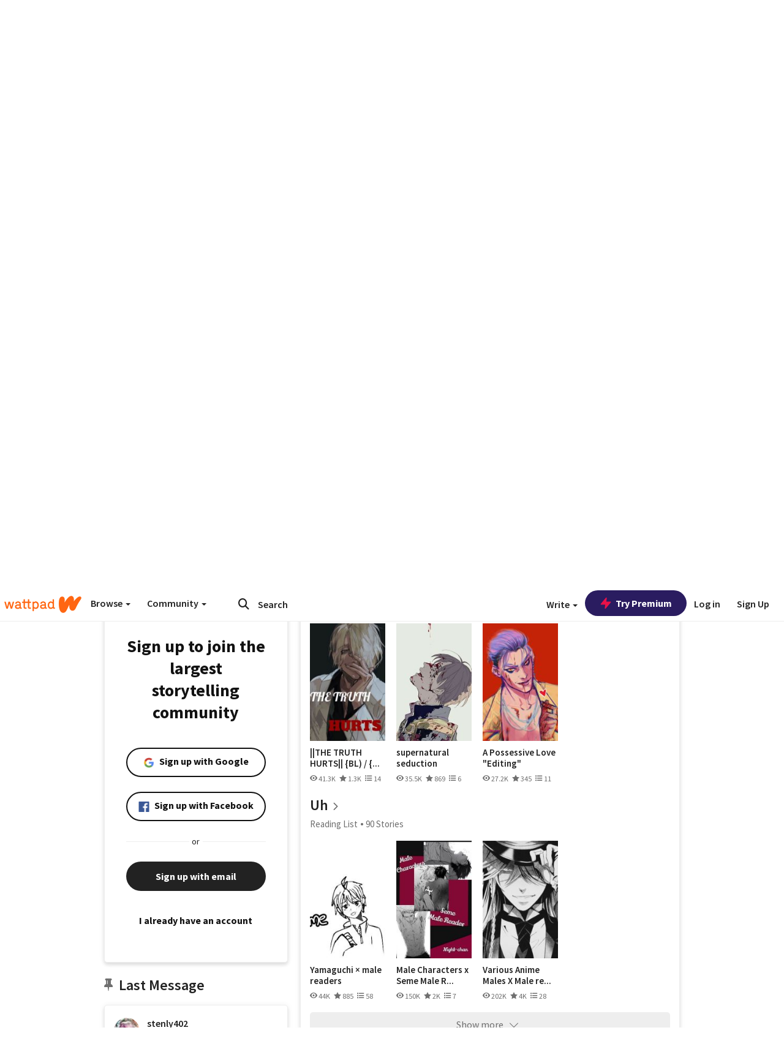

--- FILE ---
content_type: application/javascript
request_url: https://sync.springserve.com/usersync/jsonp?callback=callback
body_size: 198
content:
callback({'user_id': 'e45b0e58-df89-4058-8662-8d1902f738fd'})

--- FILE ---
content_type: application/javascript;charset=utf-8
request_url: https://ase.clmbtech.com/message?cid=65973%3A3140&val_102=mobile.wattpad.com&val_120=0&val_101=65973%3A3140&val_101=ctrt%3Amobile.wattpad.com&val_122=
body_size: 216
content:
$cr.cbkf("[{\"uuid\" : \"49f115e4-1730-40bf-b4f4-bf5fe329fbd2-619o\", \"optout\" : \"null\", \"_col_sync\" : \"false\", \"error\" : \"invalid request!!!\", \"cl\" : \"null\", \"dmp_emhash\" : \"null\", \"dmp_phhash\" : \"null\" }]")